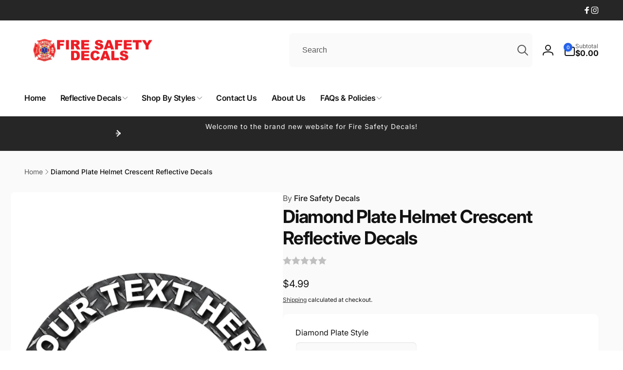

--- FILE ---
content_type: text/css
request_url: https://firesafetydecals.com/cdn/shop/t/11/assets/component-free-shipping-bar.css?v=112204526617117342121739729875
body_size: -419
content:
.free-shipping-bar{box-shadow:inset 1px 1px 1px rgb(var(--color-highlight),.1);border-radius:.6rem}.cart-drawer__free-shipping-bar{padding:.9rem 1.5rem 1rem}.free-shipping-bar__progress-wrapper{gap:1.4rem}.free-shipping-bar__progress-bar{height:.6rem;background:rgb(var(--color-foreground),.1);border-radius:.4rem;transition:width 1s cubic-bezier(.19,1,.22,1)}.free-shipping-bar__progress-bar__passed{position:absolute;inset-inline-start:0;top:0;bottom:0;width:var(--percent, 0);background:var(--free-shipping-tracking-background);border-radius:.4rem;transition:width 1s cubic-bezier(.19,1,.22,1)}.free-shipping-bar__progress-number{min-width:3rem;font-size:1.2rem}.free-shipping-bar__exclude-message.alert{padding-block:.5rem;font-weight:var(--font-body-weight)}
/*# sourceMappingURL=/cdn/shop/t/11/assets/component-free-shipping-bar.css.map?v=112204526617117342121739729875 */


--- FILE ---
content_type: text/javascript
request_url: https://firesafetydecals.com/cdn/shop/t/11/assets/quick-add.js?v=27603890399049390071739729876
body_size: 279
content:
customElements.get("quick-add-drawer-opener")||customElements.define("quick-add-drawer-opener",class extends HTMLElement{constructor(){super(),this.button=this.querySelector("button"),this.onClickHandler=this.onClick.bind(this),this.button.addEventListener("click",this.onClickHandler)}onClick(e){this.button.setAttribute("aria-disabled",!0),this.button.classList.add("loading"),this.button.querySelector(".loading-overlay__spinner").classList.remove("hidden");let url=this.button.dataset.productUrl;url.includes("?")?url+="&":url+="?",url+="section_id=quick-add-drawer",fetch(url).then(response=>response.text()).then(responseText=>{const newQuickAddDrawer=getDomHtmlFromText(responseText,"quick-add-drawer");if(window.hasQuickAddDrawer){const quickAddDrawer=document.querySelector("quick-add-drawer");quickAddDrawer.setInnerHTML(newQuickAddDrawer),quickAddDrawer.open(this.button)}else document.body.appendChild(newQuickAddDrawer),HTMLUpdateUtility.reinjectsScripts(document.querySelector("quick-add-drawer")),newQuickAddDrawer.runAfterUpdateHtml(),setTimeout(()=>{newQuickAddDrawer.open(this.button)},300),window.hasQuickAddDrawer=!0}).finally(()=>{this.button.removeAttribute("aria-disabled"),this.button.classList.remove("loading"),this.button.querySelector(".loading-overlay__spinner").classList.add("hidden")})}}),customElements.get("quick-add-drawer")||customElements.define("quick-add-drawer",class extends DrawerFixed{constructor(){super(),this.querySelector(".drawer__overlay").addEventListener("click",this.close.bind(this)),this.postProcessHtmlCallbacks=[]}connectedCallback(){this.initializeCallbackUtility()}close(evt){this.classList.remove("open-content"),super.close(evt),setTimeout(()=>{this.productElement.innerHTML=""},300)}open(opener){this.assignProductElement(),super.open(opener),setTimeout(()=>{this.classList.add("open-content")},300)}initializeCallbackUtility(){this.postProcessHtmlCallbacks.push(newNode=>{this.runAfterUpdateHtml()})}runAfterUpdateHtml(){this.productElement=this.querySelector(".quick-add-main-product"),window?.Shopify?.PaymentButton?.init(),window?.ProductModel?.loadShopifyXR(),this.removeDOMElements(),this.removeGalleryListSemantic()}assignProductElement(){this.productElement||(this.productElement=this.querySelector(".quick-add-main-product"))}setInnerHTML(newQuickAddDrawer){this.assignProductElement();const newProductElement=newQuickAddDrawer.querySelector(".quick-add-main-product");HTMLUpdateUtility.viewTransition(this.productElement,newProductElement,[],this.postProcessHtmlCallbacks)}reInjectScript(element){HTMLUpdateUtility.reinjectsScripts(element)}removeDOMElements(){this.productElement.querySelectorAll(".quick-add-hidden").forEach(element=>{element&&element.remove()})}removeGalleryListSemantic(){const galleryList=this.productElement.querySelector('[id^="Slider-Gallery"]');galleryList&&(galleryList.setAttribute("role","presentation"),galleryList.querySelectorAll('[id^="Slide-"]').forEach(li=>li.setAttribute("role","presentation")))}});
//# sourceMappingURL=/cdn/shop/t/11/assets/quick-add.js.map?v=27603890399049390071739729876
